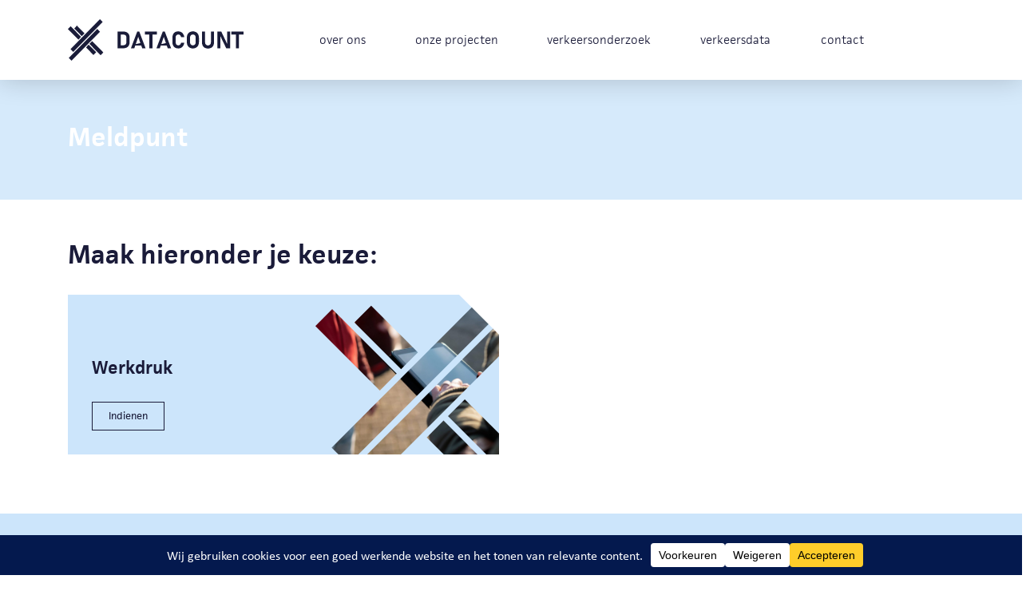

--- FILE ---
content_type: text/html; charset=utf-8
request_url: https://www.google.com/recaptcha/api2/anchor?ar=1&k=6LcTRv0UAAAAABeEu-znS_R_uUIiQPqnFroukksP&co=aHR0cHM6Ly9kYXRhY291bnQubmw6NDQz&hl=en&v=PoyoqOPhxBO7pBk68S4YbpHZ&size=invisible&anchor-ms=20000&execute-ms=30000&cb=fz5j7nd13rdh
body_size: 48601
content:
<!DOCTYPE HTML><html dir="ltr" lang="en"><head><meta http-equiv="Content-Type" content="text/html; charset=UTF-8">
<meta http-equiv="X-UA-Compatible" content="IE=edge">
<title>reCAPTCHA</title>
<style type="text/css">
/* cyrillic-ext */
@font-face {
  font-family: 'Roboto';
  font-style: normal;
  font-weight: 400;
  font-stretch: 100%;
  src: url(//fonts.gstatic.com/s/roboto/v48/KFO7CnqEu92Fr1ME7kSn66aGLdTylUAMa3GUBHMdazTgWw.woff2) format('woff2');
  unicode-range: U+0460-052F, U+1C80-1C8A, U+20B4, U+2DE0-2DFF, U+A640-A69F, U+FE2E-FE2F;
}
/* cyrillic */
@font-face {
  font-family: 'Roboto';
  font-style: normal;
  font-weight: 400;
  font-stretch: 100%;
  src: url(//fonts.gstatic.com/s/roboto/v48/KFO7CnqEu92Fr1ME7kSn66aGLdTylUAMa3iUBHMdazTgWw.woff2) format('woff2');
  unicode-range: U+0301, U+0400-045F, U+0490-0491, U+04B0-04B1, U+2116;
}
/* greek-ext */
@font-face {
  font-family: 'Roboto';
  font-style: normal;
  font-weight: 400;
  font-stretch: 100%;
  src: url(//fonts.gstatic.com/s/roboto/v48/KFO7CnqEu92Fr1ME7kSn66aGLdTylUAMa3CUBHMdazTgWw.woff2) format('woff2');
  unicode-range: U+1F00-1FFF;
}
/* greek */
@font-face {
  font-family: 'Roboto';
  font-style: normal;
  font-weight: 400;
  font-stretch: 100%;
  src: url(//fonts.gstatic.com/s/roboto/v48/KFO7CnqEu92Fr1ME7kSn66aGLdTylUAMa3-UBHMdazTgWw.woff2) format('woff2');
  unicode-range: U+0370-0377, U+037A-037F, U+0384-038A, U+038C, U+038E-03A1, U+03A3-03FF;
}
/* math */
@font-face {
  font-family: 'Roboto';
  font-style: normal;
  font-weight: 400;
  font-stretch: 100%;
  src: url(//fonts.gstatic.com/s/roboto/v48/KFO7CnqEu92Fr1ME7kSn66aGLdTylUAMawCUBHMdazTgWw.woff2) format('woff2');
  unicode-range: U+0302-0303, U+0305, U+0307-0308, U+0310, U+0312, U+0315, U+031A, U+0326-0327, U+032C, U+032F-0330, U+0332-0333, U+0338, U+033A, U+0346, U+034D, U+0391-03A1, U+03A3-03A9, U+03B1-03C9, U+03D1, U+03D5-03D6, U+03F0-03F1, U+03F4-03F5, U+2016-2017, U+2034-2038, U+203C, U+2040, U+2043, U+2047, U+2050, U+2057, U+205F, U+2070-2071, U+2074-208E, U+2090-209C, U+20D0-20DC, U+20E1, U+20E5-20EF, U+2100-2112, U+2114-2115, U+2117-2121, U+2123-214F, U+2190, U+2192, U+2194-21AE, U+21B0-21E5, U+21F1-21F2, U+21F4-2211, U+2213-2214, U+2216-22FF, U+2308-230B, U+2310, U+2319, U+231C-2321, U+2336-237A, U+237C, U+2395, U+239B-23B7, U+23D0, U+23DC-23E1, U+2474-2475, U+25AF, U+25B3, U+25B7, U+25BD, U+25C1, U+25CA, U+25CC, U+25FB, U+266D-266F, U+27C0-27FF, U+2900-2AFF, U+2B0E-2B11, U+2B30-2B4C, U+2BFE, U+3030, U+FF5B, U+FF5D, U+1D400-1D7FF, U+1EE00-1EEFF;
}
/* symbols */
@font-face {
  font-family: 'Roboto';
  font-style: normal;
  font-weight: 400;
  font-stretch: 100%;
  src: url(//fonts.gstatic.com/s/roboto/v48/KFO7CnqEu92Fr1ME7kSn66aGLdTylUAMaxKUBHMdazTgWw.woff2) format('woff2');
  unicode-range: U+0001-000C, U+000E-001F, U+007F-009F, U+20DD-20E0, U+20E2-20E4, U+2150-218F, U+2190, U+2192, U+2194-2199, U+21AF, U+21E6-21F0, U+21F3, U+2218-2219, U+2299, U+22C4-22C6, U+2300-243F, U+2440-244A, U+2460-24FF, U+25A0-27BF, U+2800-28FF, U+2921-2922, U+2981, U+29BF, U+29EB, U+2B00-2BFF, U+4DC0-4DFF, U+FFF9-FFFB, U+10140-1018E, U+10190-1019C, U+101A0, U+101D0-101FD, U+102E0-102FB, U+10E60-10E7E, U+1D2C0-1D2D3, U+1D2E0-1D37F, U+1F000-1F0FF, U+1F100-1F1AD, U+1F1E6-1F1FF, U+1F30D-1F30F, U+1F315, U+1F31C, U+1F31E, U+1F320-1F32C, U+1F336, U+1F378, U+1F37D, U+1F382, U+1F393-1F39F, U+1F3A7-1F3A8, U+1F3AC-1F3AF, U+1F3C2, U+1F3C4-1F3C6, U+1F3CA-1F3CE, U+1F3D4-1F3E0, U+1F3ED, U+1F3F1-1F3F3, U+1F3F5-1F3F7, U+1F408, U+1F415, U+1F41F, U+1F426, U+1F43F, U+1F441-1F442, U+1F444, U+1F446-1F449, U+1F44C-1F44E, U+1F453, U+1F46A, U+1F47D, U+1F4A3, U+1F4B0, U+1F4B3, U+1F4B9, U+1F4BB, U+1F4BF, U+1F4C8-1F4CB, U+1F4D6, U+1F4DA, U+1F4DF, U+1F4E3-1F4E6, U+1F4EA-1F4ED, U+1F4F7, U+1F4F9-1F4FB, U+1F4FD-1F4FE, U+1F503, U+1F507-1F50B, U+1F50D, U+1F512-1F513, U+1F53E-1F54A, U+1F54F-1F5FA, U+1F610, U+1F650-1F67F, U+1F687, U+1F68D, U+1F691, U+1F694, U+1F698, U+1F6AD, U+1F6B2, U+1F6B9-1F6BA, U+1F6BC, U+1F6C6-1F6CF, U+1F6D3-1F6D7, U+1F6E0-1F6EA, U+1F6F0-1F6F3, U+1F6F7-1F6FC, U+1F700-1F7FF, U+1F800-1F80B, U+1F810-1F847, U+1F850-1F859, U+1F860-1F887, U+1F890-1F8AD, U+1F8B0-1F8BB, U+1F8C0-1F8C1, U+1F900-1F90B, U+1F93B, U+1F946, U+1F984, U+1F996, U+1F9E9, U+1FA00-1FA6F, U+1FA70-1FA7C, U+1FA80-1FA89, U+1FA8F-1FAC6, U+1FACE-1FADC, U+1FADF-1FAE9, U+1FAF0-1FAF8, U+1FB00-1FBFF;
}
/* vietnamese */
@font-face {
  font-family: 'Roboto';
  font-style: normal;
  font-weight: 400;
  font-stretch: 100%;
  src: url(//fonts.gstatic.com/s/roboto/v48/KFO7CnqEu92Fr1ME7kSn66aGLdTylUAMa3OUBHMdazTgWw.woff2) format('woff2');
  unicode-range: U+0102-0103, U+0110-0111, U+0128-0129, U+0168-0169, U+01A0-01A1, U+01AF-01B0, U+0300-0301, U+0303-0304, U+0308-0309, U+0323, U+0329, U+1EA0-1EF9, U+20AB;
}
/* latin-ext */
@font-face {
  font-family: 'Roboto';
  font-style: normal;
  font-weight: 400;
  font-stretch: 100%;
  src: url(//fonts.gstatic.com/s/roboto/v48/KFO7CnqEu92Fr1ME7kSn66aGLdTylUAMa3KUBHMdazTgWw.woff2) format('woff2');
  unicode-range: U+0100-02BA, U+02BD-02C5, U+02C7-02CC, U+02CE-02D7, U+02DD-02FF, U+0304, U+0308, U+0329, U+1D00-1DBF, U+1E00-1E9F, U+1EF2-1EFF, U+2020, U+20A0-20AB, U+20AD-20C0, U+2113, U+2C60-2C7F, U+A720-A7FF;
}
/* latin */
@font-face {
  font-family: 'Roboto';
  font-style: normal;
  font-weight: 400;
  font-stretch: 100%;
  src: url(//fonts.gstatic.com/s/roboto/v48/KFO7CnqEu92Fr1ME7kSn66aGLdTylUAMa3yUBHMdazQ.woff2) format('woff2');
  unicode-range: U+0000-00FF, U+0131, U+0152-0153, U+02BB-02BC, U+02C6, U+02DA, U+02DC, U+0304, U+0308, U+0329, U+2000-206F, U+20AC, U+2122, U+2191, U+2193, U+2212, U+2215, U+FEFF, U+FFFD;
}
/* cyrillic-ext */
@font-face {
  font-family: 'Roboto';
  font-style: normal;
  font-weight: 500;
  font-stretch: 100%;
  src: url(//fonts.gstatic.com/s/roboto/v48/KFO7CnqEu92Fr1ME7kSn66aGLdTylUAMa3GUBHMdazTgWw.woff2) format('woff2');
  unicode-range: U+0460-052F, U+1C80-1C8A, U+20B4, U+2DE0-2DFF, U+A640-A69F, U+FE2E-FE2F;
}
/* cyrillic */
@font-face {
  font-family: 'Roboto';
  font-style: normal;
  font-weight: 500;
  font-stretch: 100%;
  src: url(//fonts.gstatic.com/s/roboto/v48/KFO7CnqEu92Fr1ME7kSn66aGLdTylUAMa3iUBHMdazTgWw.woff2) format('woff2');
  unicode-range: U+0301, U+0400-045F, U+0490-0491, U+04B0-04B1, U+2116;
}
/* greek-ext */
@font-face {
  font-family: 'Roboto';
  font-style: normal;
  font-weight: 500;
  font-stretch: 100%;
  src: url(//fonts.gstatic.com/s/roboto/v48/KFO7CnqEu92Fr1ME7kSn66aGLdTylUAMa3CUBHMdazTgWw.woff2) format('woff2');
  unicode-range: U+1F00-1FFF;
}
/* greek */
@font-face {
  font-family: 'Roboto';
  font-style: normal;
  font-weight: 500;
  font-stretch: 100%;
  src: url(//fonts.gstatic.com/s/roboto/v48/KFO7CnqEu92Fr1ME7kSn66aGLdTylUAMa3-UBHMdazTgWw.woff2) format('woff2');
  unicode-range: U+0370-0377, U+037A-037F, U+0384-038A, U+038C, U+038E-03A1, U+03A3-03FF;
}
/* math */
@font-face {
  font-family: 'Roboto';
  font-style: normal;
  font-weight: 500;
  font-stretch: 100%;
  src: url(//fonts.gstatic.com/s/roboto/v48/KFO7CnqEu92Fr1ME7kSn66aGLdTylUAMawCUBHMdazTgWw.woff2) format('woff2');
  unicode-range: U+0302-0303, U+0305, U+0307-0308, U+0310, U+0312, U+0315, U+031A, U+0326-0327, U+032C, U+032F-0330, U+0332-0333, U+0338, U+033A, U+0346, U+034D, U+0391-03A1, U+03A3-03A9, U+03B1-03C9, U+03D1, U+03D5-03D6, U+03F0-03F1, U+03F4-03F5, U+2016-2017, U+2034-2038, U+203C, U+2040, U+2043, U+2047, U+2050, U+2057, U+205F, U+2070-2071, U+2074-208E, U+2090-209C, U+20D0-20DC, U+20E1, U+20E5-20EF, U+2100-2112, U+2114-2115, U+2117-2121, U+2123-214F, U+2190, U+2192, U+2194-21AE, U+21B0-21E5, U+21F1-21F2, U+21F4-2211, U+2213-2214, U+2216-22FF, U+2308-230B, U+2310, U+2319, U+231C-2321, U+2336-237A, U+237C, U+2395, U+239B-23B7, U+23D0, U+23DC-23E1, U+2474-2475, U+25AF, U+25B3, U+25B7, U+25BD, U+25C1, U+25CA, U+25CC, U+25FB, U+266D-266F, U+27C0-27FF, U+2900-2AFF, U+2B0E-2B11, U+2B30-2B4C, U+2BFE, U+3030, U+FF5B, U+FF5D, U+1D400-1D7FF, U+1EE00-1EEFF;
}
/* symbols */
@font-face {
  font-family: 'Roboto';
  font-style: normal;
  font-weight: 500;
  font-stretch: 100%;
  src: url(//fonts.gstatic.com/s/roboto/v48/KFO7CnqEu92Fr1ME7kSn66aGLdTylUAMaxKUBHMdazTgWw.woff2) format('woff2');
  unicode-range: U+0001-000C, U+000E-001F, U+007F-009F, U+20DD-20E0, U+20E2-20E4, U+2150-218F, U+2190, U+2192, U+2194-2199, U+21AF, U+21E6-21F0, U+21F3, U+2218-2219, U+2299, U+22C4-22C6, U+2300-243F, U+2440-244A, U+2460-24FF, U+25A0-27BF, U+2800-28FF, U+2921-2922, U+2981, U+29BF, U+29EB, U+2B00-2BFF, U+4DC0-4DFF, U+FFF9-FFFB, U+10140-1018E, U+10190-1019C, U+101A0, U+101D0-101FD, U+102E0-102FB, U+10E60-10E7E, U+1D2C0-1D2D3, U+1D2E0-1D37F, U+1F000-1F0FF, U+1F100-1F1AD, U+1F1E6-1F1FF, U+1F30D-1F30F, U+1F315, U+1F31C, U+1F31E, U+1F320-1F32C, U+1F336, U+1F378, U+1F37D, U+1F382, U+1F393-1F39F, U+1F3A7-1F3A8, U+1F3AC-1F3AF, U+1F3C2, U+1F3C4-1F3C6, U+1F3CA-1F3CE, U+1F3D4-1F3E0, U+1F3ED, U+1F3F1-1F3F3, U+1F3F5-1F3F7, U+1F408, U+1F415, U+1F41F, U+1F426, U+1F43F, U+1F441-1F442, U+1F444, U+1F446-1F449, U+1F44C-1F44E, U+1F453, U+1F46A, U+1F47D, U+1F4A3, U+1F4B0, U+1F4B3, U+1F4B9, U+1F4BB, U+1F4BF, U+1F4C8-1F4CB, U+1F4D6, U+1F4DA, U+1F4DF, U+1F4E3-1F4E6, U+1F4EA-1F4ED, U+1F4F7, U+1F4F9-1F4FB, U+1F4FD-1F4FE, U+1F503, U+1F507-1F50B, U+1F50D, U+1F512-1F513, U+1F53E-1F54A, U+1F54F-1F5FA, U+1F610, U+1F650-1F67F, U+1F687, U+1F68D, U+1F691, U+1F694, U+1F698, U+1F6AD, U+1F6B2, U+1F6B9-1F6BA, U+1F6BC, U+1F6C6-1F6CF, U+1F6D3-1F6D7, U+1F6E0-1F6EA, U+1F6F0-1F6F3, U+1F6F7-1F6FC, U+1F700-1F7FF, U+1F800-1F80B, U+1F810-1F847, U+1F850-1F859, U+1F860-1F887, U+1F890-1F8AD, U+1F8B0-1F8BB, U+1F8C0-1F8C1, U+1F900-1F90B, U+1F93B, U+1F946, U+1F984, U+1F996, U+1F9E9, U+1FA00-1FA6F, U+1FA70-1FA7C, U+1FA80-1FA89, U+1FA8F-1FAC6, U+1FACE-1FADC, U+1FADF-1FAE9, U+1FAF0-1FAF8, U+1FB00-1FBFF;
}
/* vietnamese */
@font-face {
  font-family: 'Roboto';
  font-style: normal;
  font-weight: 500;
  font-stretch: 100%;
  src: url(//fonts.gstatic.com/s/roboto/v48/KFO7CnqEu92Fr1ME7kSn66aGLdTylUAMa3OUBHMdazTgWw.woff2) format('woff2');
  unicode-range: U+0102-0103, U+0110-0111, U+0128-0129, U+0168-0169, U+01A0-01A1, U+01AF-01B0, U+0300-0301, U+0303-0304, U+0308-0309, U+0323, U+0329, U+1EA0-1EF9, U+20AB;
}
/* latin-ext */
@font-face {
  font-family: 'Roboto';
  font-style: normal;
  font-weight: 500;
  font-stretch: 100%;
  src: url(//fonts.gstatic.com/s/roboto/v48/KFO7CnqEu92Fr1ME7kSn66aGLdTylUAMa3KUBHMdazTgWw.woff2) format('woff2');
  unicode-range: U+0100-02BA, U+02BD-02C5, U+02C7-02CC, U+02CE-02D7, U+02DD-02FF, U+0304, U+0308, U+0329, U+1D00-1DBF, U+1E00-1E9F, U+1EF2-1EFF, U+2020, U+20A0-20AB, U+20AD-20C0, U+2113, U+2C60-2C7F, U+A720-A7FF;
}
/* latin */
@font-face {
  font-family: 'Roboto';
  font-style: normal;
  font-weight: 500;
  font-stretch: 100%;
  src: url(//fonts.gstatic.com/s/roboto/v48/KFO7CnqEu92Fr1ME7kSn66aGLdTylUAMa3yUBHMdazQ.woff2) format('woff2');
  unicode-range: U+0000-00FF, U+0131, U+0152-0153, U+02BB-02BC, U+02C6, U+02DA, U+02DC, U+0304, U+0308, U+0329, U+2000-206F, U+20AC, U+2122, U+2191, U+2193, U+2212, U+2215, U+FEFF, U+FFFD;
}
/* cyrillic-ext */
@font-face {
  font-family: 'Roboto';
  font-style: normal;
  font-weight: 900;
  font-stretch: 100%;
  src: url(//fonts.gstatic.com/s/roboto/v48/KFO7CnqEu92Fr1ME7kSn66aGLdTylUAMa3GUBHMdazTgWw.woff2) format('woff2');
  unicode-range: U+0460-052F, U+1C80-1C8A, U+20B4, U+2DE0-2DFF, U+A640-A69F, U+FE2E-FE2F;
}
/* cyrillic */
@font-face {
  font-family: 'Roboto';
  font-style: normal;
  font-weight: 900;
  font-stretch: 100%;
  src: url(//fonts.gstatic.com/s/roboto/v48/KFO7CnqEu92Fr1ME7kSn66aGLdTylUAMa3iUBHMdazTgWw.woff2) format('woff2');
  unicode-range: U+0301, U+0400-045F, U+0490-0491, U+04B0-04B1, U+2116;
}
/* greek-ext */
@font-face {
  font-family: 'Roboto';
  font-style: normal;
  font-weight: 900;
  font-stretch: 100%;
  src: url(//fonts.gstatic.com/s/roboto/v48/KFO7CnqEu92Fr1ME7kSn66aGLdTylUAMa3CUBHMdazTgWw.woff2) format('woff2');
  unicode-range: U+1F00-1FFF;
}
/* greek */
@font-face {
  font-family: 'Roboto';
  font-style: normal;
  font-weight: 900;
  font-stretch: 100%;
  src: url(//fonts.gstatic.com/s/roboto/v48/KFO7CnqEu92Fr1ME7kSn66aGLdTylUAMa3-UBHMdazTgWw.woff2) format('woff2');
  unicode-range: U+0370-0377, U+037A-037F, U+0384-038A, U+038C, U+038E-03A1, U+03A3-03FF;
}
/* math */
@font-face {
  font-family: 'Roboto';
  font-style: normal;
  font-weight: 900;
  font-stretch: 100%;
  src: url(//fonts.gstatic.com/s/roboto/v48/KFO7CnqEu92Fr1ME7kSn66aGLdTylUAMawCUBHMdazTgWw.woff2) format('woff2');
  unicode-range: U+0302-0303, U+0305, U+0307-0308, U+0310, U+0312, U+0315, U+031A, U+0326-0327, U+032C, U+032F-0330, U+0332-0333, U+0338, U+033A, U+0346, U+034D, U+0391-03A1, U+03A3-03A9, U+03B1-03C9, U+03D1, U+03D5-03D6, U+03F0-03F1, U+03F4-03F5, U+2016-2017, U+2034-2038, U+203C, U+2040, U+2043, U+2047, U+2050, U+2057, U+205F, U+2070-2071, U+2074-208E, U+2090-209C, U+20D0-20DC, U+20E1, U+20E5-20EF, U+2100-2112, U+2114-2115, U+2117-2121, U+2123-214F, U+2190, U+2192, U+2194-21AE, U+21B0-21E5, U+21F1-21F2, U+21F4-2211, U+2213-2214, U+2216-22FF, U+2308-230B, U+2310, U+2319, U+231C-2321, U+2336-237A, U+237C, U+2395, U+239B-23B7, U+23D0, U+23DC-23E1, U+2474-2475, U+25AF, U+25B3, U+25B7, U+25BD, U+25C1, U+25CA, U+25CC, U+25FB, U+266D-266F, U+27C0-27FF, U+2900-2AFF, U+2B0E-2B11, U+2B30-2B4C, U+2BFE, U+3030, U+FF5B, U+FF5D, U+1D400-1D7FF, U+1EE00-1EEFF;
}
/* symbols */
@font-face {
  font-family: 'Roboto';
  font-style: normal;
  font-weight: 900;
  font-stretch: 100%;
  src: url(//fonts.gstatic.com/s/roboto/v48/KFO7CnqEu92Fr1ME7kSn66aGLdTylUAMaxKUBHMdazTgWw.woff2) format('woff2');
  unicode-range: U+0001-000C, U+000E-001F, U+007F-009F, U+20DD-20E0, U+20E2-20E4, U+2150-218F, U+2190, U+2192, U+2194-2199, U+21AF, U+21E6-21F0, U+21F3, U+2218-2219, U+2299, U+22C4-22C6, U+2300-243F, U+2440-244A, U+2460-24FF, U+25A0-27BF, U+2800-28FF, U+2921-2922, U+2981, U+29BF, U+29EB, U+2B00-2BFF, U+4DC0-4DFF, U+FFF9-FFFB, U+10140-1018E, U+10190-1019C, U+101A0, U+101D0-101FD, U+102E0-102FB, U+10E60-10E7E, U+1D2C0-1D2D3, U+1D2E0-1D37F, U+1F000-1F0FF, U+1F100-1F1AD, U+1F1E6-1F1FF, U+1F30D-1F30F, U+1F315, U+1F31C, U+1F31E, U+1F320-1F32C, U+1F336, U+1F378, U+1F37D, U+1F382, U+1F393-1F39F, U+1F3A7-1F3A8, U+1F3AC-1F3AF, U+1F3C2, U+1F3C4-1F3C6, U+1F3CA-1F3CE, U+1F3D4-1F3E0, U+1F3ED, U+1F3F1-1F3F3, U+1F3F5-1F3F7, U+1F408, U+1F415, U+1F41F, U+1F426, U+1F43F, U+1F441-1F442, U+1F444, U+1F446-1F449, U+1F44C-1F44E, U+1F453, U+1F46A, U+1F47D, U+1F4A3, U+1F4B0, U+1F4B3, U+1F4B9, U+1F4BB, U+1F4BF, U+1F4C8-1F4CB, U+1F4D6, U+1F4DA, U+1F4DF, U+1F4E3-1F4E6, U+1F4EA-1F4ED, U+1F4F7, U+1F4F9-1F4FB, U+1F4FD-1F4FE, U+1F503, U+1F507-1F50B, U+1F50D, U+1F512-1F513, U+1F53E-1F54A, U+1F54F-1F5FA, U+1F610, U+1F650-1F67F, U+1F687, U+1F68D, U+1F691, U+1F694, U+1F698, U+1F6AD, U+1F6B2, U+1F6B9-1F6BA, U+1F6BC, U+1F6C6-1F6CF, U+1F6D3-1F6D7, U+1F6E0-1F6EA, U+1F6F0-1F6F3, U+1F6F7-1F6FC, U+1F700-1F7FF, U+1F800-1F80B, U+1F810-1F847, U+1F850-1F859, U+1F860-1F887, U+1F890-1F8AD, U+1F8B0-1F8BB, U+1F8C0-1F8C1, U+1F900-1F90B, U+1F93B, U+1F946, U+1F984, U+1F996, U+1F9E9, U+1FA00-1FA6F, U+1FA70-1FA7C, U+1FA80-1FA89, U+1FA8F-1FAC6, U+1FACE-1FADC, U+1FADF-1FAE9, U+1FAF0-1FAF8, U+1FB00-1FBFF;
}
/* vietnamese */
@font-face {
  font-family: 'Roboto';
  font-style: normal;
  font-weight: 900;
  font-stretch: 100%;
  src: url(//fonts.gstatic.com/s/roboto/v48/KFO7CnqEu92Fr1ME7kSn66aGLdTylUAMa3OUBHMdazTgWw.woff2) format('woff2');
  unicode-range: U+0102-0103, U+0110-0111, U+0128-0129, U+0168-0169, U+01A0-01A1, U+01AF-01B0, U+0300-0301, U+0303-0304, U+0308-0309, U+0323, U+0329, U+1EA0-1EF9, U+20AB;
}
/* latin-ext */
@font-face {
  font-family: 'Roboto';
  font-style: normal;
  font-weight: 900;
  font-stretch: 100%;
  src: url(//fonts.gstatic.com/s/roboto/v48/KFO7CnqEu92Fr1ME7kSn66aGLdTylUAMa3KUBHMdazTgWw.woff2) format('woff2');
  unicode-range: U+0100-02BA, U+02BD-02C5, U+02C7-02CC, U+02CE-02D7, U+02DD-02FF, U+0304, U+0308, U+0329, U+1D00-1DBF, U+1E00-1E9F, U+1EF2-1EFF, U+2020, U+20A0-20AB, U+20AD-20C0, U+2113, U+2C60-2C7F, U+A720-A7FF;
}
/* latin */
@font-face {
  font-family: 'Roboto';
  font-style: normal;
  font-weight: 900;
  font-stretch: 100%;
  src: url(//fonts.gstatic.com/s/roboto/v48/KFO7CnqEu92Fr1ME7kSn66aGLdTylUAMa3yUBHMdazQ.woff2) format('woff2');
  unicode-range: U+0000-00FF, U+0131, U+0152-0153, U+02BB-02BC, U+02C6, U+02DA, U+02DC, U+0304, U+0308, U+0329, U+2000-206F, U+20AC, U+2122, U+2191, U+2193, U+2212, U+2215, U+FEFF, U+FFFD;
}

</style>
<link rel="stylesheet" type="text/css" href="https://www.gstatic.com/recaptcha/releases/PoyoqOPhxBO7pBk68S4YbpHZ/styles__ltr.css">
<script nonce="0-2Z8l2G0Wo3HBjqWXCCPw" type="text/javascript">window['__recaptcha_api'] = 'https://www.google.com/recaptcha/api2/';</script>
<script type="text/javascript" src="https://www.gstatic.com/recaptcha/releases/PoyoqOPhxBO7pBk68S4YbpHZ/recaptcha__en.js" nonce="0-2Z8l2G0Wo3HBjqWXCCPw">
      
    </script></head>
<body><div id="rc-anchor-alert" class="rc-anchor-alert"></div>
<input type="hidden" id="recaptcha-token" value="[base64]">
<script type="text/javascript" nonce="0-2Z8l2G0Wo3HBjqWXCCPw">
      recaptcha.anchor.Main.init("[\x22ainput\x22,[\x22bgdata\x22,\x22\x22,\[base64]/[base64]/[base64]/[base64]/cjw8ejpyPj4+eil9Y2F0Y2gobCl7dGhyb3cgbDt9fSxIPWZ1bmN0aW9uKHcsdCx6KXtpZih3PT0xOTR8fHc9PTIwOCl0LnZbd10/dC52W3ddLmNvbmNhdCh6KTp0LnZbd109b2Yoeix0KTtlbHNle2lmKHQuYkImJnchPTMxNylyZXR1cm47dz09NjZ8fHc9PTEyMnx8dz09NDcwfHx3PT00NHx8dz09NDE2fHx3PT0zOTd8fHc9PTQyMXx8dz09Njh8fHc9PTcwfHx3PT0xODQ/[base64]/[base64]/[base64]/bmV3IGRbVl0oSlswXSk6cD09Mj9uZXcgZFtWXShKWzBdLEpbMV0pOnA9PTM/bmV3IGRbVl0oSlswXSxKWzFdLEpbMl0pOnA9PTQ/[base64]/[base64]/[base64]/[base64]\x22,\[base64]\\u003d\\u003d\x22,\x22w4PDiD93w6DCtiLCmS1rfTXCmsOyVEvCtMOTWMOzwpEnwpnCkVFjwoASw5Jiw6HCpsOpT3/Ch8KQw7HDhDvDo8OXw4vDgMKIdMKRw7fDmTopOsOvw7xjFmslwprDixjDuTcJMWrClBnCh0hAPsO1DQEywqw/w6tdwqXCuwfDmjLCr8OcaFBed8O/YwHDsH02Nk0+wrjDksOyJzF0ScKpcMKEw4Izw5XDhMOGw7R2PjUZBG5vG8OHa8KtVcO6LQHDn3/[base64]/DizZzbxLCukXDpsKSJzTDjVZww4zCg8ODw7bCgHVpw4RlEEHCjDtHw57DvcOJHMO4RSMtCX3CkDvCu8Ovwp/DkcOnwpzDusOPwoNww4HCosOwfyQiwpxFwr/Cp3zDg8Oiw5ZyesO7w7E4MMKOw7tYw4wbPlHDh8KcHsOkbsOdwqfDu8OnwoFuclgKw7LDrldtUnTCvMOTJR9Iwq7Dn8KwwpYbVcOlOGNZE8KtKsOiwqnCqcKbHsKEwqLDqcKsYcKrBsOyTxdrw7QaUy4BTcOrG0R/eyjCq8K3w540aWRPOcKyw4jCijkfIhRiGcK6w7rCg8O2wqfDp8KEFsOyw7LDl8KLWEvCrMOBw6rCk8KSwpBeR8O8woTCjmfDsSPClMO6w6vDgXvDknIsCWM+w7EUEMO8OsKIw75pw7g7wpDDrsOEw6wew7/DjEwnw6QLTMKhCyvDgilaw7hSwo9lVxfDghomwqAoRMOQwoU8PsOBwq8tw4VLYsK6dW4UL8K1BMKoQXwww6BGd2XDk8ObMcKvw6vCnzjDom3CvsOuw4rDiFNUdsOow6vCgMOTY8Oqwpdjwo/DkMOXWsKcfsOrw7LDm8OXKFIRwqkmO8KtKsOww6nDlMKBFCZ5dsKKccO8w5kywqrDrMOGNMK8esKrBnXDnsKQwphKYsKjLSRtN8O8w7lYwowYacOtAcOEwphTwpUYw4TDnMOISzbDgsOVwp0PJwXDjsOiAsOaQU/Cp0LChsOnYXwXHMKoDsKcHDolfMOLAcO9f8KoJ8O4IRYXOUUxSsOoERgfQTjDo0Znw71EWTpRXcO9fUnCo1t9w5Rrw7R9Zmpnw4zCpMKwbmRcwolcw6xVw5LDqRvDo0vDuMKyeBrCl1TCt8OiL8Ktw6YWcMKPAwPDlMKSw5/DgkvDk3vDt2o3wo7Ci0vDkMOZf8ObWQN/EVHCnsKTwqpFwqw7w7pgw6nDlcKWWsKtdsKtwodZcyV2bcOUd284wokNNl8Hwog8woRGTSs6DSh/wrXDiBbCmVDDh8OlwrAWw43CsjbDv8OJV1HDqkZ+wpLCmWVDZxnCnCdhw53DkgYRwojCvcOew6XDnjjCiy7Cm0p0TiEcwofCgQMbwq3CscOHw5zDs3cYwo0/ECPDlDVpwrjDt8Orfg/Cv8OkShPCrTPCnsOTw5LCn8KAwqLDj8O2RjHCv8KpYQMSC8KywpHDtD0/aHIjR8KvX8KYa1vDmVvCkMOpURvDi8KzOcOwUcKZwr87G8KnQ8OOIwlCI8KawpgbZ2LDh8OQbMOYG8KmW0LDmMOWw6TDsMOSIlvDgyNhw6MFw4PChsKOw4JAwqYZw5DCq8O2w6Mdw5IXw7wzw5rDlMKtwr3DuyDCtcOnPz/DqEvCvxrDonvCpsOtCMOMJ8Ogw6HCmMK8Zz7CgMOow6QLMjDCg8KhPsKGH8OrU8OEWHjCpTDDmSzDnwgQBEYVQEgWwrQlw5jCiiDDr8KGflQAFQ/DgsKIw5UUw4J4ZFnClcOjwrDCgMOTw5XCmHfDkcO9w7x6worDmMKWwr1jLQrCmcKCcMKiYMO+ccKoM8KSV8KtbQlxMwfCkmXCh8OhHD/[base64]/[base64]/TMKow4HCj8KZw5R7woc1JsK7F13CvMKTw7zChcOrwoYgGcKYchzClsKEwrnDqVpvF8KmABLDjkPCvcOfBmsSw4loK8OZwq/ClnMkB1h7wrPCuy/[base64]/K8OfwrPDvQAnwroSwqjChnzDggkmw6DCtEXDsQAwEMKOfjnCtmp1EcOXETEaAcKHUsK0UhTCgyfDpMOES2B7w7BHwrNdRMKnw6nCjcOealXCj8KIwrcawqx2wqIjBknDtsKiwr4xwoHDhR3CpAXCh8O5FsKcbw4/[base64]/[base64]/[base64]/CmsOXwpRxCW/DmcOhYQ7ClkQUwqHDmsKqw5rDjMKUbAFgAiFaLhU4ZEzDqsKDOVcewofDqVbDv8K7GiNnw7Ytw4htwqXCkcOTw5FFewdjQ8O/Og4uw6xYZcODeUTChcOPwoFiwoDDkcOXbMKkwo/CoXXClkEVw5HCp8OLw4LCs0vDmMKhw4LCuMO3McOnC8Oxa8OcwrXCjcKKRMKRwqjDmsKNwqR/aUXDiHTDmhx0w6AtUcOAwqBmdsOKw5cxM8K8PsOmw6o1w4VFWi/CusOpQxLDnAfCpjnCl8KYccKHwqwbw7zDtDBbLQkOw4FDwokMQcKCRWPDrTFJfWXDksK2wodYR8K8RsKbwoYdYMOpw7NON2YFwpHDucOZK0XDpcOBwoTDs8K9UTALw5ViEQVKKC/DhwVvc3ZcwqLDoUljd39xbMOYwqDCrMKUwqbDpEpyJzvCqMK4PsKFF8Opw63CuGgew7ZCfHvDoAMbwrPCpHpHw7/DkiLCq8OpecK0w6M7w5l/wplNwoxawpFlw6HCriw9AMOJUMO2KlHCgC/CkGQrdh1PwqcVw45Kw4hYw794w4DDs8KhUcKfwo7DrApOw4gSwozCuA0uwpsAw5DClcO2WTjCmxALF8OCwoxBw7kRw7nCsHXDlMKFw5ExEGxDwrgUwphjwrQRU2IswrbCtcKKSsOkwr/[base64]/CkcK0DQwAIsOia2nCucOva8KSwqTCtS1pwo/DimYpIcOAEsOoGkJ3wrLDigNaw7cGHhUyL1oxF8KQT3QRw54ow53CsiYDbyjCkzLCj8K7YARSw4BswplhAcOQIWJXw7PDsMK2w4Qcw5vCiX/DjcOLATc7WRYow5chfsOnw6TDsi8/w7vCjR4hVBDDusO3w4nCiMORwoZLw7PDrSpSw5vCqcOCDMKCwq0TwofCnXPDqcOTPhhhA8KAwpgWUkgYw48ZZ2EeEcOCKsONw4fDkcOFLBEbHzArOsK8w6hswoNuPBvCgS4ZwprDsXJTwrkfw7bDgB8/[base64]/w73CnhfDrUjCiH3Dn8OBwoRDw5TCsSvCvzVIw4UFwp/[base64]/DpBDDs8KswqbCmAPCgz3Ck8OGU8ONesKGwqI5wrY1MsKgwqolfcKlwr8Qw4vCswfDkWQvYDrDqjgyGcKPwqXDt8OSXUPDs19iwoo2w6E2wp7CiAYLU2rCo8ONwo4awr3DjMKsw5dXTFVEwq/DucOowp3DtsKawqIXcMKqw4zDrcKDEsOkJcOuOhxLK8Onw5DClgAswrzDmnZuw5ZJwpfDq2R+V8KLF8K2H8OIeMOMw60oEsKYLnDDrcOKFsKBwoo3K2zCi8KZw6XDrnrDin5SKW5qGCw2wq/[base64]/[base64]/fDcEwrTCscOowo8FLMOkakLCp8Ocw7/CtQEWfsOxw7cZw5VywrHCtG06A8KxwqJuBsOUwoYEVh9gw5jDs8K/PsKdwqPDjMK+DMKuBSjDvMKFwrZQwoHCocK8wobDncOmZ8O3UVhiwocTOsKIXsOtMB5CwoZzAgPDrBcfNV94w4LCg8K7w6ddwqjDvsKgXBLCkX/CqsKuFcKuw7TCqmzDlMOAKMOxRcOQGHgjw5AyRMKSF8OsMcKtw6/DrSzDrMKvwpYVJcOIFU7Dpk57woQTRMOLPihZSMOrwql7dH/CvGTDu0fCqCnCpUZdwrQow77DnxHCqCgIwrNcw6PCsQnDncOiSUPCqE3Cl8OFwpTCr8KPHUvDoMKjw6k/wr3Cv8Khw4zDpicXEjIAw45tw6EtLxbCixkUw63CrsO/FzMGB8K5w7zCrngHwot8RcObwpspXlLCnFvDmcKKYMKPTmkUOsOUw70Rw5rDhh92UCMAJiU8wo/DhVFlw5AJwoEYGVzDrMKIwpzCuDlHV8K8GsO7wo5sPnofwoYXAcOeYMK9fylQPjHDqMKYwqfCk8KFI8O3w7LCqzACw6LDpcOQAsOHw4xVwoPDn0UDwp3CrcO2acO5GsOLwo/[base64]/[base64]/wqnCm8O0w64cwrLClMKBNcK+wqfDkcKowqpvUsKLw6zDmyLDtG3DnQnDkhXDlcOVd8K0w5nDm8Orw7rDqMOnw6/DkzXCucOUK8O7cDjCt8K2CsKOw6hZB2t3VMONRcO8VxYfW2vDusK0wrXCq8OPwoEMw6EMOSnDmGHDk07DtMOAw5jDv1I/[base64]/w6/[base64]/CijLCp3UYw6F7w6xbQBHDnsOAW04hNGNHw7/Dpx4sw4/Dt8K2UQvCisKgw4jDkWHDpGLCl8KKwpzCvcK6w5oTYMOZwovCj1jCn1/[base64]/w77Dv3Y8VAkFw6vDl3YrwrfDssKUw6EJw64oc3nCqMOIbsO5w4c9YsKCw5tWPifDqcKKTMO7R8KwIDnCpzDCmz7DtDjCvMO7GcOlJsOEDlnDvTnDpxLDhMODwpTCssK+w60QTcOrw4lHLlzDl1bCgzjCtVfDslcNfV3DqsO1w4/DucOPwpzCmGApfnLCjX1mUMK+w6DCnsKuwoDCuRzDkQkycmEgEllOdGzDhmjCt8KJwo/[base64]/w4xQwq8Iwoh8w4Z3woxhUhzCpmTCocKpw6HCg8K4w4QBw6RPwp9OwoDCs8O+AzALw6ASwp0zwoLDnAXCssOBZsKEaX7Cv29QVMODW3BjWsKywo/DtQbCi1QDw6RpwrLDrMKvwpUuGsKZw6tRw511ASEgw7VCGXolw5bDqSrDm8OASsOGHcOgB1AwXz1wwo/CicO1w6BiRsKmwrc+w4FIw73CicOxLQNQBmXCiMKUw7/[base64]/woPDocKnw4gDNsK1wrtmY8K7OMOyQsOww73Dk8K3cHLCngt6K3ohwp0vR8OFdyZ/[base64]/Dvx8Ww4tMw7fCpMOIdcOMw5cPLMKCw63DmFfCuUt3cnhWBMO9Y3LCo8Kmw7V6WA3Dl8KlKcK0CEJ8wpdzWnd+GUQ0wqAkFzljw5sNw7VibsO5w4tBJsOew6jCmnN7WMKjwofCm8ORacOHbMO5anrCoMKnwowOwppCwq5dQMOvw41Kw4/CrcKQOsK/MGLCksKPwojDosKHQ8KaJcOyw59PwrlFTUc/wrzDi8ODw4HCujbDgcOBw7t7w4bCr2HCgwMsJsOIwqnDpg5QK3TCuVwrE8KMGcKmG8K0GlrDpj1JwqjChcOeE1TDsS4OI8O0e8KFw7xAEGTCoy9wwpzDni94wrXCkyJGdMOiUsKmFiDCv8OmwrfCtCrDiXt0DsOcwobDjsOrMDfClsOOLsOfw7EFflLDgUY/w4/[base64]/[base64]/Dn8O2dMKhw6FAwq0LwrI2CsO0wrfClEAbPMKZaznDvmjDi8KhdwfCqCpZckFyS8K0LRs2wqgrwrjCtk1Mw6vCocKnw4fChjEyNsKmwrTDssOqwqh1w7gECT1ubSbCoj7DuDfCunvCvMKAFMO4wq/DtzDClnQBwpcfGcKtD37Cn8Kuw57DjsKgAMKdax5TwpFQwps+w79DwpgBU8KiAh59FyxnasOySFvCgMKyw5FGwp/Dlg1iw6AGwr0XwpF6UWxdFBkva8OAUwjColXDhsODc1hawoHDssOXw6Q1wrfDmE8qQysHw7zCjcK0H8OnFsKowrlnUWHCnhLCvktvwqlSFsKpw4vDvMKxccK4WlbDosO8YsOnC8KxG2/CscORw4DCiTfDqwFjwqRrfMOqwq9Dw4rCvcK5ShbCgcOCw4I8LxwHwrIyZ05Vw4NCNsO8wrXDl8Kvbmg/SRjDvsOcw6/DskLCi8OaWsKTIE3DiMKAMBPDq1cSZht2X8OQwoHDs8Oww63DnmpBcsKyNXLCv1ciwrNwwoPCvsKYJzFSH8OIU8OsKAbDvmnDoMO3Ln9xZXw/[base64]/DnW3CuH4MwprDr8OvwpIKwqrCusOZc8Owwootw6DCnMO7wq7DlcKEwobCuQnCvhDCgmJ+McOBFMOCUSNpwqdqwpV/wqPDr8O5PkLDswpQLsKORxrDgR1TJsOKwqXDncOCwrDDgsKAFlPDtMOiw6oOw5HCjFjDgBJqwrbDqGpnwrLCjsOIacKZwpjDlsOBLR4tw4rCnRcUHsOlwr4yasO/w5Uie3BUJcOJDcK9RHPCpx50woRKwpvDuMKQw7ACRcOhwpjCisOHwqDCh3bDlHNXwrjCpcKywqbDgMObasK5wqIlDGx+c8OZw7jCuyMCZSDCp8OnTixGwrbCsgNAwrZJcMK/[base64]/DlMKAa1vCuAFWMcOHw4xgw7AHXcOPVXJbeMOLU8Obw6l7w7IiIA1IdMKnw67CjcOrf8KWOSnDuMKYGMKJw5fDisObw4VSw7bDmcOpw6BuJy4zwp3DpsOjT1DCrsO6e8OBwpQGZ8OheGNWUTbDqsKTf8KQwrnCuMO2Q3bCkjvDuyrCsRp8HMOXUsOYw4/Do8O5wo0dwq9OQU5YGsO8w5cBTsOpeSfCpcKILWnCkmZEf0gOdmLCosO/w5c6GyTDjsKXWW/DuDrCs8Ofw7BAKsO1wpDCk8KWb8OSE3bDhsKKw40Swp3DisKVw4zCiHTCpHwRw7Ezw5k1w7HCr8K8woPCosOcdsKgbcO6w6l0w6fDtsKww50Nw4DDuXwdNMK7EcKZYHHCjsOlF1rCrsO6w7kXw5N7w4sLJ8ONNcKfw6MNwovCkHLDl8Kiw4/CicOsSGgaw4oXQ8KAbMKZUcKFcMOBKyfCqUMmwrPDl8Oew6jCmlEiZ8KWSUoXBcOXwqRXwpJ+OWLDvgRBw4paw5bCrMK8w5wkNMKTwo7Cp8OwNGHCkcK9w64Sw4BMw6xBJsK2w5Fmw4RtKCDDpjbCn8Kjw75yw5wZwp7CscKpOMOYDF/[base64]/DmG0Jwps7TDTCp8K4wpkwFcOXw4ohwrbDjn/ClhpFCXfCosK1E8OzO2vCrF3DrR8Zw7HCmXp7JcKfwoVMVDTDlMOYwqnDksOCw4TCusO6c8O8HsKiFcONd8OJwrh4bMKteRANwqzDgFjDncK7ZcObw5wWecO9QcOJw5R4w4khwqPCrcOFQwfDizPDiUMHwqrCjF7CncO/[base64]/CjnfCvlEAwq9uOsOKwp/DvRDDjMKPw4I1wrPCqkB5wqVhYsOTR8KhR8KDZVPDjSRRCFJmH8OZXxE1w7fCrVrDvMKjw5DCl8KnURcHw5NIw4l1U1Aow6fDphjCtMKJH3DCqWLCoBjCkMOCQwo/M3g4wpHCvcOrNsKdwrnCqsKfI8KFTsOdYz7Cq8OKenXClcOKHSlQw6wFYHIqwpN9wrMHZsOTw44JwozCvsKNwoB/OlfCt1pPDG3DpHHDpsKHw4DDv8ODKcOswpbDrUxBw7ISWcOGw6stenPClsKxRcK4wpEKwoFGeVQiNcOSwpzDgsO/TsKdIMOLw6zChRskw47CjMK7J8K9EBDDuUMgwrbDpcKbwoLDlcKsw49yEMOnw6w/[base64]/[base64]/DssO1AsOwH3Uqw40gw5TCsC1pw7vCl8K8w65jwoB/CXhzMF96wr4+w4rCnyQ5HsKRw7jCoXEPJgjCnQlBHsOTdsKMLGbDrsOmwpVPMsKDP3JEw4EBwozDhsOYJGTDo1nDoMOQHX5WwqPCicKvw6PDjMOrwpHDq2w6wq7CiwTCsMKXNX9FYQ0OwpHCk8OPwpXCoMODw6hoegB3ChhTwqHDiBbDlgXDu8Olw7/Di8OyEHnDnXHCusOzw6TDi8KCwr11ChnCogobBhjCjMOyMEnCtnrCosOdwp3CkEgFdxp0w47DpXrClDgUNHNawoTDtRtDeSFpNMKoYsOQDjPDrsKsasOOw4MEeEhMwrrDuMObDMKdJicOPMOtw6DCkArClww/w7zDvcOtwobClMOJw63CnsKEwr0Kw7HClMKrI8KNwq/Clwx4w6wHX2jDpsK2w5bDiMKiLMOOfnfDs8OqDBDDpBvCucKbw44DJ8Kmw6nDpFPCocKlYz1nN8K1MMOHwqnDr8O4wr08wpnCp3c4w5jCscKUw5xUSMKUccKzMXbCncOZUcKjw74+alljScOUw5pJwrx8I8OCIMK/w6fCmwPDuMOwVsOENVHDo8OCOsKlOsOxwpB1w4rCl8KBexoEMsOdNjlew4ZKwpoIfBZcOsO6TQUzQ8OJGDPDoW/[base64]/CgH1ydsK8G2s/wr5QwokWwofCnjYGVcKFw4ptwrvDuMO5w7vCnXAtE2zCmsKPwo0NwrLCqQFaBcOlWcKTwoZtwq8KPBPDjcOHwpXDvRQbw4XCumQOw6jDq2c6wqTDmWt8wrNHMhjCnUXDpcKfwqDCpcOFw6sKw5/[base64]/[base64]/CtcKBw6dfwpTCgMOiw4TDq1fCkxgMFjrDqEVGQztcOsKeXsOCw60/wpp/w5jDpg4Kw7o3wqjDryDCmMK/[base64]/LjnCnsKkw50Jw7LCnMK0wo8OGl7DtXvCkS5hw4MJwqY6HiQ5woJjWw7CggYyw6zCn8K2SgYLwqtCw4h1wr/DujHDmxrCm8Kewq7Dk8KIOFVmeMKMwq3DiQLDoTIUCcOZBsOzw7UNGsKhwr/CusK8w7zDksK+CSt8SgXDrX/CmcOUwq3CpyA6w6TCvsOmL3XCrMKVesKyGcKCwrnDmwHCjCZERFLDtWE4wrbDgRw+X8OzDsO5WiXDlFHCqzgfEcOqQ8ORwo/CmXdyw5XCscK6w5QsDSvDvE1PNz3DkDEawoLDuXjCmGzCoShWwp0Lwq7CojxoFWExWsKMFm8rVsOWwp80wrkxw7owwp8HdSXDgxx+CMOMdMKtw4zCtcKVw4TDrlRhXsO8w7oAbsO9MFYTeF4Vwr0+wrFvwqnDscKuNsODw4LDncOnHA4XKl/Ct8OawroTw5pEwpbDmyDCjsKvwo55wrvCuxTCjsODFywXJ3PDjcOwXDYJw4HDow3DgcORw7BxOF8hwrIyBsKiQcOXw7IJwoYKJMKnw5TCuMObGMK2wrkyNyPDv3VgCcOGdh/Cu2ciwp/CkHksw7tFGsK2ZVrCvH7DqsOCZCjCgVE9w7FVS8KaV8KWcRAIQ1fCn0XCmcKXU1TCjFjCoUxDLcKmw7BGw4zCnMK6SnFVOzdMAMOow6HCq8OQwrjDlnxaw5NXf23CtMOEIVTDp8ORw7gnNsOiw6nCvzQzAMKjOg/DkQ7CscKfVxZuw7tjXkHDrh8GwqfCjB7Cq2xww7JVw6jDhFcRIcOPfcKqw5ICw5sOw5Yww4bDjsKKwrvDgyfDv8OPHQ/Dt8OfSMK8cFXCsgl0wpldEcObw6zDg8Odw61Iw5p1wqYWWRLDo2bCoVU8w47DhsO/ZMOiKHsVwpA9w6LCq8K3wqjDm8Kbw6PCgcK4wrB0w4k3JSopw6AnacOKw5DCrQ9hbRkMasO0wovDhMOfE1zDtkPDm1JRBcKDw4fCisKBwp3Cj0crwprCisOYbcO1woMnNSvCuMO1bEM3w7PDqw/DlSZKwolLGUhPZEnDhyfCp8O/Gk/DusKZwpkCT8OqwqbDl8OYw7bCmcKjwp/CmnPClXnDgcOnNn3DssOLTjPDk8ORwobCiEDDgMKTMCHCrMKZT8KawpXCginDsQYdw5MpN0bCvsO+FsKGX8KhQsK7esKnwpoyd37CrhnDi8KaQMOJw73DuwrCjkUQw6PCjsOOwqDDtMKSHiLDmMOhw4E/XUbCg8Ooe3dEGizDkMKvR0gJRsKne8KaZcK4wr/CjMKQM8KyX8KUwrt/ClvCu8OkwrPCtsOcw5M5wqLCrzUXLMOYIxTCo8OvUSVSwrRMw790BMKnwq4qw4NBwq7Cm0LDlcKnUMKvwowLwq1iw6TDvToFw47DlXDCosOpw4V1SgZ/wr/Dl2UCwqh3fsOEw67Ct0prw5rDusKbAMKELBDCnA7Ci1d0w5dywqs3JcOXW35ZwpjClsO2wpfDtsKjwo/Dv8O4dsKnPcKiw6XCvcKDwrvCrMKXNMOCw4I3woZpfcOPw5nCl8OpwpfDucKhw7DCiyVVw4rCnyRFJALCignDvwUpwojClcOsTsOfwqfDk8Ksw5oKfHXCjALDoMOvwobCiwg6woA1X8Opw73CnMKqw7zCjMKKOsOOB8K+w4fDocOrw5DCnjXCq0Mnw6jCmQ/CrlVFw57CpxNewozCmRlrwpzCrV3Dp2nDicKBB8O1NsK2asK3w7kGwpnDinXCnsOYw5Iyw681FQgNwrp/EWh9w7kdwo9Iw7IAwoLCncOpd8O5wojDn8OYGsOmOABZPMKSdTXDt27DjSLCjcKSIcOWEsO6wpEhw4HCgnXCjcODwpPDnMOnfWRuwr4xwrnDksK/w787PzInWcKtKg/CisOxXnzDucKrZMKzVRXDv2EXZMK3w6nCgwjDk8O2U2syw5kGw5gawpgsMEMRwrt2w7nDiW5BX8OkTsKuwqhNW0Y/I2jCjh4ewpvCvEHDm8KBLWnCtcOOM8OOw7nDp8OGGcO4PcOPH3/CoMOLEBdHw4gNXMKNGsOTw5XDgR03Hk3CjzM5w5J+wr1DYxcTNcKbX8Kmwpcew7hxwokHasKrwoo+woB0a8OPVMKCwpQrwo7CtcOtOilTFSzChMO0wqTDisOYwpLDmcKZwr4/JGzCucOJf8OXw4/CmR5UYMKBw41NZ0fCsMO9wp/DqD/DvcKyETTDjirCh2hxZcOmLS7DlcOEw5MnwqrCk0IXK0gdHsOtwrcBSMKgw5saTHvCkMK3cFbDp8Ovw6RwwojDtcKFw7ViZwcOw4vDpTV5w6VvQysbw6DDpcKBw6/DusKwwroRwpvCmTVAwpPDjMKPOsOWw5BYRcO9WgHClXbCk8Kiw4DCkWhbP8O1w50OM3A7TE7CnMOEb2bDlcK2wqJlw40UflnDgBpdwp3DqcKWw47Ck8O/w6ZbdlAqCxIPVxjCiMO2emRcw4zChA/CqXEgw4k2wpQhwq/DnMOGwqJtw5fDncK/w6rDigDDizHDiDFWwqVKOW7CtMOsw6jCr8KDw6TChMO+b8KNfMOfw63CmWzClsKfwrFlwojCoSh1w7PDtMOlHRJEwoDChy/DkyPCg8Olwq3Cj0QSw7FYwpjCqcOvCcKsNcO9WnZqNQImL8KCwp4Rwqk2IGhpRcOKNiIGBTzCviBHccK1dyoBW8KudGnCt0jCqEZnw5ZRw5zCosOzw5d4w6LDpQdKdRtjwpfDpMOrw5bCkB7ClHrDrsKzwosewrnDhxtPwqzDvzHDjcKEw7TDq246w4UDw41xw4nDjH/[base64]/w4PDljbCm8K+w7/CuzTDnsKNwpwjcVVsHn4gwr/CscOLbi/CviE2ScOww59Fw6BUw5t5HGXCu8OxGFLCnMKMKcKpw4rDiDcmw4/CjmRpwpZAworDjSvDh8OPwpF8EcOVwpjDncKHw4/DqcKJwodeHRTDsiNYWcObwprCn8Kgw4fDpsKKwqfCicK2IcOqdlPCvsOUwq0ZJmVxJ8KQMXDCgMOCwqzCrsOcSsKQwq3DpW7DiMKLwo3Dnmh0w4XCmsKLBsOKO8OmAictGsKufiV2JjnCuTFww61BewZ7LsO3w4HDnnvDulrDksOBI8OIY8O3wr7CusK0wq/CiAImw4l5w6gATX9PwpjDpMK+N1M1acOTwoFAUMKnwpDCnDHDmMKoMMOTd8K+DsKaV8KEwoJWwrJIw6wOw6EYwrksdzHCnzTCjGxmw70jw541GyDClcKzw4bCo8OyHWHDpgbDrMKawrbCqAtIw7TDhsKyLsKSRMOFwpPDq29/wrHCjSHDjcOhwoDCu8KlDMKbHAk0w7PCg118wrAVwolqKnZKWGzDiMO1woZkZRBLw4/CiA/DqD7Dr1IaAFZIETgKwqhIw5LCs8OYwqXCmsOoOMOnw4FGwrwRwr9CwqXDlMOAw4/DtMKnN8OKOSEmDHUQSMKHw6VRw5NxwoUCw6LCpQQMWg1aNMKNJcKRdE3Dn8ODOkgnwpTCu8OJw7HCr3/DmTTCncOnwrrDp8Kow6thw47DisO6w5TDrR5ODcONworDv8KDwoEiQMOUwoDDh8O4wokyFsOeHyPCiV4/[base64]/DkznDrTLChMOwehBJccKawrEIMhTCvsK/wpoZR2bDtMK6NcKVOjZvGMOqLGEcOsOzNsKAPXRBSMKIwrvCr8KsDMKeNgY/[base64]/Di8OsT0pHw690YsOICsOPRQYMw5YVB8Oxw5nCnsKiVxDCsMOACGsMw44kAwJgXMKGwoLClExxFMOow7HCvsKxwqLDuBfCpcOmw4LDssO/[base64]/CnyATS8O4w5Vpw6nDsRXDrHTDjyEFdkrDmELCsF83w5hZQGrDqsKow5PDvsOgw6ZeWcOddsOZZcO7BcK7wooQwoM1JcOxwpk1wonDrSEwBsObAcOVJ8OvURvCqsK+HyfCmcKRwoLCh37CrFMEfcOiw4nDhi4UVx5fwrvCtcKWwq4/w4w6wpHDhSYqw7PDt8OvwrQiPXnCmMKIMhBANUXCuMKXw5cowrBVLcOXfV7CrnQ9ZcO0w7TDtllbZh4SwrPDi05gwodyw5vClDPDuAZ8E8OdCWvCoMKHw6opRi/[base64]/DucOywpPCgCHCsxYIDBLCoiFgJk/[base64]/CjcO8wo/CqMKzWcK9w6zCmMO1w4nDmBAIWsKBYcO5DCA1WMOEbAXDiBrDqcKfZsOTZsKMwq/CqsO+GHDCtsK4wrDCkAwaw7DCs20cQMOHWXpAwo7DgC7DvsKuwqfCmcOUw7UOBMOuwpHCgcKmLMOIwqE6woXDpcOQwqLDgMKqHDkDwr5IXHvDo0LCkk3CkzLDmkrDssOSYjAXw7TChnfDmBgJVgvCjcOEK8O/wq3CksK6IcKTw5HCtMOow7BnI0M0ZGQpcy0bw7XDscOUwp7DnGoMWi4/wqDCgT52fcK9UGBAQ8KgL1ARUSLCrcOnwqIrbG/CtUrDl3/DpcOjYcOxwr4wasO7wrXDvk/[base64]/Dj8O0fXEFcMOaw6NUL2pgwpMmJsKIZcKZwr9RXMKmcxc3S8KkI8K2w5/Do8O4w60tNcKbDCzDk8OIJSLDscKmw77DvTrCpMOidg0FOcOMw6PDpVM8w4DDqMOiS8Ohw4ZiHcOyF0HCr8K8wqLCrifCnUQHwp4KUVJewpXDuiNPw69xw5fCvsKJw7jDt8OZMUY/wo9qwqcEGMKgQ0TChw/[base64]/[base64]/w7fCmcKvwp8zwqQxwobDo1bDhEvCh8OhZsKgwrdMcxlsYMK9ZsKRdidpfGYCeMOPJ8OMUsOTw4BpBhpDwoTCqMO6ccOJHsO9wrDDqsK8w4TDj3DDkHNda8O7RMKBE8O/F8O5HMKPw4c0wpJJworDkMOMQDNqWMKIw4zCmFLCuUBhFcKaMBonKWPDgDgZMxTDjB7Cv8OWw5vCkAFAw4/CvB4vaEIlccO+wr9rw4l0w5xCPmbCnkI1wrFreAfCiBDDkDfDhsOKw7bCuBRDL8O4wpDDocO3H1w6DkdRw49hb8OcwqXDnH8jwpgmcQcvwqZZwpvCoWUbTzZVw6Z5ccOwH8K3worDhcK1w5h6w7nCng3DusO6wqY/IcKpwo1Vw51CNHRuw6RMQcKCHQLDlcKyKcOYXsKyJsOGFsOyVFTCicO/DMKQw5s0Oh0KwqvCm2PDknjDncOSN2XDsn0FwrFZKsKdw4ksw69sO8KtdcOHKR8VHQ0BwoYawp7DjDnDnHNEw6PCpsKPMAogU8KgwrHCpQt/wpEzTcKpw7LCiMKmw5HCqk/CiG1DRHoRHcK8OMK9RMKRKcOVwo1Ew7gKw4guRcKcw5RBDcKZRlNcAMOPwrZvwqvCkDMrDhFIw6MwwrHCujlKwofDjsOaTjUfAMKoBE7CqBfCtMKKV8OoHVXDqmjDmsKEXsKyw79OwoTCu8OUMXXCtcK0cjh1wodQe2XDqGzDulXDvEPCoTRyw41/woxkwoxzwrE7w7jDo8KrEMKEbcOVwrfCn8Oiw5d6WsORTRvCqcKPwonDqsKvwo4MI1nCukTCuMODDyEbwp7Dn8OVGTPClA/DsCRDwpfCvcOWN05IbkEowqUgw6jCs2UHw7pHU8OHwoQnw4kgw4fCrwd8w41IwpbDrhFmDcKlKcO/HDjDi2BAacOhwrx/[base64]/Dm1jDiELCim3Dn1g9UiTCiw/DrkgaeMO4wpkvwrhcwq4EwqEKw7dyYMOeCjLDgU9mK8KYw6ApXQVEwqpRBMKpw5VzwpXCnsOIwp5rIcOjwrAGJMKjwqDDn8KMw7PCigJSwoHCjhg/AMKXdMKhXcKEw4hDwrY4w6p+VnvDu8OXEkPCi8KDBmh1w6fDpCMCQwrCiMOkw6Ubwq8fEBBoL8OLwrTDkFzDg8OMW8KoVsKCDsKgSVjCmcODw5bDnz0nw5rDgcKEw4DDqS14wo3CisK+wokQw41/w7vDmEYFe0XCl8OJdsKKw61YwoLDmwzCtGInw7Zow4vCsz3DnXRkDsO7QU3DhcKKGRDDuhs3F8KFwpDCkMKDXMK0CV1gw7pIA8Kkw4DCucK1w5fCmsKJezQkwrnCniUtLsK9w6nDhR5qKgfDvsK9wrgHw6XDj1JALMKXwpLDugjCrn0Tw5/Ds8Obw7bCh8OHw505RcOjcHE+c8O/Fkp3OkBkw7HCtXhGwpBCw5h6w57DiFt6wrnCsW1rwqBLwqlHdBrClcKHw6Rmw5RAHyAdw7V/[base64]/KV0NGsOvAEvDiWzDmzRLwrTCpsO0wqfDpTvClcKNJwPDt8OdwqXCs8OvYQXCjFTDg10Gwr3DisK/I8K6VsKEw4Zvw47Dg8OtwrkTw77Cq8Ocw7HCnjjDuVRVVsOUw5kQJ2nCr8KQw4/[base64]/Dt8Opw5HCrzTCjMOEcj06w4zDsQ/DuTnDtGzDlsO/wpkowoLDhsOCwotsSTtmFcOkQWkMw5bCqgErUht7TcOpUsOxwo3DmgYqwoPDmhF+wqDDtsONwoZXwoTCtHLCiVLDrMK1Q8KgL8OIw7gPw6Bywo/CkMOVOG5NKGDDlsK4w6QBw5jDqF9uw4x3L8OFwrbDl8KoQ8KgwqTDosO8w4YKw44pMkFBw5JGJzbDlFTDhcKlTg7DlEnDtz1tJcOow7DDg2ERwq3DiMK/PXJiw7jDtcOwZsKFMnHDhgLClE0HwopSQRLCgcOtw6kyfEnCtQbDlcOGDm/DocKWGR5ML8K0FRB/woTDrMOaXDg5w5Zqbh0aw7wVNAzDnMKWwo4MIsKbw4LCpMOyNSXCgsOIw7zDqjPDksO3w447w5EYIHDCj8KVIsOGXwTCsMKQE3nCuMOWwrJMeRcbw7sgJWl2fcOkwq9fwp/CjcOAw5xeV2DCo1kzw5NQw5RMwpIBw6RPwpTCksOMw59RcsKMHwjDusKbwpgzwq/DpHrDosOYw5krYDVUw4rChsKzw5lHVytUw6TDkknCgMO0KcKhwr/DtwQKwoZhw78Fw7/CssKhwqVbV1TDlhzDhATDn8KgC8KEwos8w4jDicOzCDzCgWLCq23CvkDCmsOIRMO9WsK3bwDCpsK8wpbCosOTesO3w7PDv8OtecKrMMKFe8OkwpRVaMO6PMOrwrPCmcK1wpttwrMawq0ew60iw7LDkMK0w6/CisKJSDwtOSEWYFFEwoIGw6PDvMOuw4/CnwXCh8O3dCsVwrZIBGUOw6l2dHHDljLCiyEewp5Yw40Kwr9Ww4YfwobDvyZ+VsOJw6/CrDlHwqXDkE7Dm8KTV8KCw7nDtMOPwrXDmsONw7PDkDrClEtDw5HCmExuDMOmw5k9wq3CrwnCtMKIbcKTw6/DqsKkOMOrwqZmDW3Dj8ORTAt1HA44EUgtKQXDgsKcBm0Pwr5jwpE4YypDwqHCocOic3YvM8KCIEdeewRWWMOiQMKLEMKIA8OmwrANw5sSwq4xwoVgw4FERk8DE08lwrAMT0HDsMOKw4A/wp3Dvl7CqBvDl8O9wrbCmmnCn8K9VcOYw6x0wqLChFZjPzUFZsKaFiBeTcOaDcOmQiDCgU7DssK/a01Ew4wDw60AwoXDhsOKXF8VXsK/[base64]/w7LDlMORwr06wo/Cp2IdUcKLccOXesKNw4rDrHQrTsKHMcKNWHfDjW3DmULDgXNFR3bDqhYbw5TDkV3ChFQxWsKVwobDn8Oew7PChDZnBsOSMDNGw4x+w4TCiAXCjsK3woYFw5vDjcK2c8OZKcKfRsKWY8OCwqpXWMOtFEU+W8Ocw4fCpcO5w6vDpcKFwoDCt8OGNxp/Ph/Dk8KtIWBQKz00XWoCw5bCsMKrRQvCqcOjbWjCmkFRwpMHwqvCscKQw5FjKsO/wpUeWhfCt8OWw5ZcIQDDmnt9w5fCkMOww6nCiQPDlnzDocKewpYZwrcTYwcAwrTCsBXCncKkwqdVwpXCssO3R8ObwoVnwop0wpfDr1zDisONBVrDjcOfw4/DlsO8RMKpw7hYwq8BaVMAMxRgPGLDilRcwo4hw5jDlcKow5rDpcO6E8OuwpggQcKMZcKYw6fCsGofOTnCqXLDnh/DiMOkw4zCncO8wrlYw5YVShrDtRfCu1XCg0/DvsOBw5lqL8K3wo9oSsKOLMOmD8ORw4LCnsK1w4BTw7JGw5jDgmgHw4o4wobCkAZWQ8OAdMOyw6zDlcO/eBIPwqrDhh5seQ5JDC7DsMKXd8KnYSUdVMO0VMKPwoXDo8Ogw6XDj8KZd23Cu8OqXsOSw6jDh8O4YEbDtnYVw5bDhsKQdiTChsOZwrnDo3XChcOOV8O0T8OUacKAw7nCrcOPCMOzwrJaw75bO8OBw4RewrU5PAtGwrYiw7jDjMOuw6pQwqjCjcKSwqNhw7/CumDCiMOww4/DiD0wPcK+w6DDmwNNw54sK8Oxw6VVW8KLVnEqw4RDQMKqCwZcwqcPw4Bjw7BUNi8CFDbDkcKObBrCg041w6/DhsOOw7fCqh/CrzrDnMOpwp49w4vDnTZyRsOpwqwQwoPCuE/DmCDDkcKxw5rDgx/DicO+woXDlTLDksOnwpbDjcKTwpvDhAA3AcOEwpk0wqDCuMKfeFHCn8KQXVTDs1zDhRJ8w6nDiTjCqC3DgsKIEB7Cg8Kzwo83SMOJFVEBZFvCrVlywpoALzfCkx/DlsKsw5p0wrlIw786FsO/wrA/bsKRwrEibDc/w7zClMOBDsOWdx8Wwo9xT8Kdw6onIBdhw5LDlcOyw4I5dmfCg8OABsOfwoHCvsKIw7vDkCTCicK2A3rDmVLCgjDDvgRrDsKNwoTCoBbCnVoeXS7DtQURw6/DhsOJB3Yfw4pLwr8xwr3DvcO1wqYewpoCwoPDk8O0AcO3TMKjOMK8wqDDv8O3woQ/fcOeemBvw6XCscKYZ3FnCT5HXU9Hw5TCu08iPB8eaEjDgCrDtCvCj2sLwqTDrmhTwpPCv3jClsOAw7BFfxMLQcKVY3fCpMKqwrJvOT/[base64]\\u003d\\u003d\x22],null,[\x22conf\x22,null,\x226LcTRv0UAAAAABeEu-znS_R_uUIiQPqnFroukksP\x22,0,null,null,null,0,[21,125,63,73,95,87,41,43,42,83,102,105,109,121],[1017145,710],0,null,null,null,null,0,null,0,null,700,1,null,0,\[base64]/76lBhnEnQkZnOKMAhmv8xEZ\x22,0,0,null,null,1,null,0,1,null,null,null,0],\x22https://datacount.nl:443\x22,null,[3,1,1],null,null,null,1,3600,[\x22https://www.google.com/intl/en/policies/privacy/\x22,\x22https://www.google.com/intl/en/policies/terms/\x22],\x22UqW5BhlwyLHk4Js8wvAqFHgTugBuPBLY40+bW+UDMWg\\u003d\x22,1,0,null,1,1768675881652,0,0,[204,236,75,52],null,[217,164,50],\x22RC-VWAV-NOA7qxPPQ\x22,null,null,null,null,null,\x220dAFcWeA6C1OW2rdvKPh7EP3CKkh8WgRu5UFqBBeF7sQ558NwxYVtDV7wpzLNvMDtXTUoYf-ibQtUxVmcBMfgvTQmjlmfznkSS6w\x22,1768758681832]");
    </script></body></html>

--- FILE ---
content_type: image/svg+xml
request_url: https://datacount.nl/wp-content/themes/datacount/assets/images/data-shape.svg
body_size: 284
content:
<svg id="Laag_1" data-name="Laag 1" xmlns="http://www.w3.org/2000/svg" viewBox="0 0 249.58 217.67"><defs><style>.cls-1{fill:#fff;}</style></defs><title>data-shape</title><rect id="Rectangle_647" data-name="Rectangle 647" class="cls-1" x="79.97" y="12.89" width="32.32" height="89.83" transform="translate(-12.72 85.15) rotate(-45)"/><rect id="Rectangle_648" data-name="Rectangle 648" class="cls-1" x="39.07" y="12.69" width="32.32" height="123.88" transform="translate(-36.6 61.16) rotate(-45)"/><polygon class="cls-1" points="220.87 217.66 174.19 170.99 151.34 193.84 175.16 217.66 220.87 217.66"/><polygon class="cls-1" points="249.59 188.65 203.07 142.13 180.22 164.98 232.9 217.66 249.59 217.66 249.59 188.65"/><polygon class="cls-1" points="249.59 45.54 245.75 41.71 69.79 217.66 115.5 217.66 249.59 83.58 249.59 45.54"/><polygon class="cls-1" points="249.59 0 229.73 0 22.05 207.68 32.03 217.66 57.77 217.66 249.59 25.85 249.59 0"/></svg>